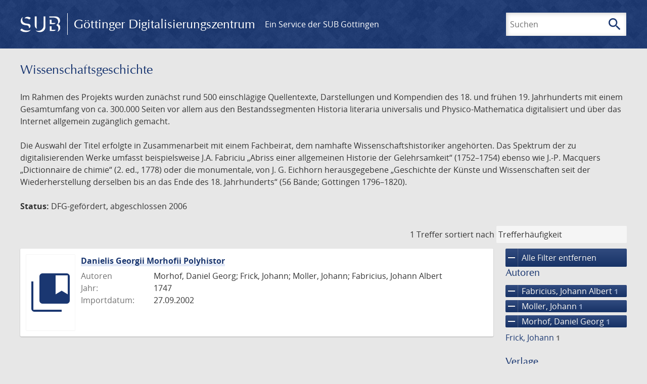

--- FILE ---
content_type: text/html; charset=UTF-8
request_url: https://images.sub.uni-goettingen.de/collection/wissenschaftsgeschichte?filter%5B0%5D%5Bfacet_place_publish%5D=Lubec%C2%B5&filter%5B1%5D%5Bfacet_creator_personal%5D=Morhof,%20Daniel%20Georg&filter%5B2%5D%5Bfacet_creator_personal%5D=Moller,%20Johann&filter%5B3%5D%5Bdc%5D=wissenschaftsgeschichte&filter%5B4%5D%5Bfacet_creator_personal%5D=Fabricius,%20Johann%20Albert
body_size: 5258
content:
<!DOCTYPE html>
<html class="root" lang="de">
<head>
    <meta charset="UTF-8"/>
<meta name="viewport" content="width=device-width, initial-scale=1">
<title>Wissenschafts&amp;shy;geschichte - GDZ - Göttinger Digitalisierungszentrum</title>
<link rel="icon" type="image/x-icon" href="/favicon.ico"/>
<link rel="alternate" type="application/atom+xml" title="Atom-Feed" href="https://images.sub.uni-goettingen.de/feed/atom" />
<link rel="alternate" type="application/rss+xml" title="RSS-Feed" href="https://images.sub.uni-goettingen.de/feed/rss" />
<meta property="og:title" content="Wissenschafts&amp;shy;geschichte - GDZ - Göttinger Digitalisierungszentrum" />
<meta property="og:type" content="website" />
            <link rel="stylesheet" href="/build/app.37fdcb1a.css">
    </head>
<body class="site">

<header class="header" data-role="header">
    <div class="header_inner">
        <div class="header_main" role="banner">
            <a class="header_logo" href="/">
                <img src="/images/sub-logo.svg" alt="SUB" title="Staats- und Universitätsbibliothek Göttingen">
                <span class="header_title -long">Göttinger Digitalisierungszentrum</span>
                <span class="header_title -short">GDZ</span>
            </a>
            <div class="header_secondary">
                <a href="https://www.sub.uni-goettingen.de">
                    Ein Service der SUB Göttingen
                </a>
            </div>
        </div>

        <ul class="header_nav">
                                    <li class="header_nav-item">
                <button class="header_search-toggle">
                    <i class="icon">search</i>
                    Suchen
                </button>
            </li>
        </ul>

        
<div class="search">
    <form name="search" method="get" action="/suche" class="search_form -visible" role="search">
    <input type="text" id="search_q" name="search[q]" required="required" class="search_input" size="32" placeholder="Suchen" />
    <button type="submit" class="search_submit" name="search_submit">
        <i class="icon">search</i>
        <span class="sr-only">Suchen</span>
    </button>
    <div class="search_popup">
        <div class="search_content -visible">
                            <ul class="search_list">
                            <li class="search_item"><input type="radio" id="search_searchScope_0" name="search[searchScope]" required="required" class="search_radio" value="all" /><label class="search_label required" for="search_searchScope_0">In allen Dokumenten</label></li>
            <li class="search_item"><input type="radio" id="search_searchScope_1" name="search[searchScope]" required="required" class="search_radio" value="wissenschaftsgeschichte" checked="checked" /><label class="search_label required" for="search_searchScope_1">In der Sammlung: Wissenschafts­geschichte</label></li>
    
                </ul>
                <hr class="search_separator">
                        <p>Durchsuche</p>
            <ul class="search_list">
                        <li class="search_item"><input type="radio" id="search_searchType_0" name="search[searchType]" required="required" class="search_radio" value="metadata" checked="checked" /><label class="search_label required" for="search_searchType_0">Metadaten</label></li>
            <li class="search_item"><input type="radio" id="search_searchType_1" name="search[searchType]" required="required" class="search_radio" value="fulltext" /><label class="search_label required" for="search_searchType_1">Volltext</label></li>
            <li class="search_item"><input type="radio" id="search_searchType_2" name="search[searchType]" required="required" class="search_radio" value="default" /><label class="search_label required" for="search_searchType_2">Metadaten und Volltext</label></li>
    
            </ul>
            <p>
                <a href="/search/advanced/">Erweiterte Suche</a>
            </p>
            <button class="search_close" title="Schließen">
                <i class="icon">close</i>
                <span class="sr-only">Schließen</span>
            </button>
        </div>
    </div>
    <input type="hidden" id="search_collection" name="search[collection]" value="wissenschaftsgeschichte" />
    </form>
</div>

    </div>
</header>

<div class="site_wrap">
    <div class="content">
            
    <div class="collections_above">
        <header class="collections_header">
            <h1 class="collections_title">Wissenschafts&shy;geschichte</h1>
        </header>

                    <p>Im Rahmen des Projekts wurden zunächst rund 500 einschlägige Quellentexte, Darstellungen und Kompendien des 18. und frühen 19. Jahrhunderts mit einem Gesamtumfang von ca. 300.000 Seiten vor allem aus den Bestandssegmenten Historia literaria universalis und Physico-Mathematica digitalisiert und über das Internet allgemein zugänglich gemacht.</p>
<p>Die Auswahl der Titel erfolgte in Zusammenarbeit mit einem Fachbeirat, dem namhafte Wissenschaftshistoriker angehörten. Das Spektrum der zu digitalisierenden Werke umfasst beispielsweise J.A. Fabriciu „Abriss einer allgemeinen Historie der Gelehrsamkeit“ (1752–1754) ebenso wie J.-P. Macquers „Dictionnaire de chimie“ (2. ed., 1778) oder die monumentale, von J. G. Eichhorn herausgegebene „Geschichte der Künste und Wissenschaften seit der Wiederherstellung derselben bis an das Ende des 18. Jahrhunderts“ (56 Bände; Göttingen 1796–1820).</p>
<p><strong>Status:</strong> DFG-gefördert, abgeschlossen 2006</p>
            </div>
                    <div class="navigation -top">
    <div class="find_aside">
        <span class="find_count">1 Treffer</span>
        <span class="find_sort">
                
    <label for="sort">sortiert nach</label>
    <select class="find_sort-order" id="sort">
        <option value="score-desc" selected>Trefferhäufigkeit</option>
        <option value="bycreator-asc" >Autor aufsteigend</option>
        <option value="bycreator-desc" >Autor absteigend</option>
        <option value="year_publish-asc" >Jahr aufsteigend</option>
        <option value="year_publish-desc" >Jahr absteigend</option>
        <option value="date_indexed-asc" >Importdatum aufsteigend</option>
        <option value="date_indexed-desc" >Importdatum absteigend</option>
        <option value="bytitle-asc" >Titel aufsteigend</option>
        <option value="bytitle-desc" >Titel absteigend</option>
        <option value="date_modified-asc" >Änderungsdatum aufsteigend</option>
        <option value="date_modified-desc" >Änderungsdatum absteigend</option>
            </select>
</span>
    </div>
        

</div>

        <div class="result">

                            <section class="facets">
                    
<div class="facets_header">
    <button class="facets_toggle -show">Filter anzeigen</button>
    <button class="facets_toggle -hide hidden">Filter ausblenden</button>
</div>

<div class="facets_body">
                    <a class="facets_remove" href="/collection/wissenschaftsgeschichte">
            <i class="icon">remove</i>
            Alle Filter entfernen
        </a>
    
                                                                                                                                                                                                                    
        <article class="facet">
                        
            <h2>Autoren</h2>

            <ol class="facet_list">
                                                                                                                                        <li class="facet_item">
                                                                                                                                                                                                                                                                                                                                                                                                                                                                                                                                                                                                <a class="facet_link -remove" href="/collection/wissenschaftsgeschichte?filter%5B0%5D%5Bfacet_place_publish%5D=Lubec%C2%B5&amp;filter%5B1%5D%5Bfacet_creator_personal%5D=Morhof,%20Daniel%20Georg&amp;filter%5B2%5D%5Bfacet_creator_personal%5D=Moller,%20Johann&amp;filter%5B3%5D%5Bdc%5D=wissenschaftsgeschichte&amp;page=1" title="Filter entfernen: Autor ist „Fabricius, Johann Albert“">
                                    <i class="icon">remove</i>
                                    Fabricius, Johann Albert&nbsp;<span class="facet_count">1</span>
                                </a>
                            </li>
                                                                                                                                            <li class="facet_item">
                                                                                                                                                                                                                                                                                                                                                                                                                                                                                                                                                                                                <a class="facet_link -remove" href="/collection/wissenschaftsgeschichte?filter%5B0%5D%5Bfacet_place_publish%5D=Lubec%C2%B5&amp;filter%5B1%5D%5Bfacet_creator_personal%5D=Morhof,%20Daniel%20Georg&amp;filter%5B2%5D%5Bdc%5D=wissenschaftsgeschichte&amp;filter%5B3%5D%5Bfacet_creator_personal%5D=Fabricius,%20Johann%20Albert&amp;page=1" title="Filter entfernen: Autor ist „Moller, Johann“">
                                    <i class="icon">remove</i>
                                    Moller, Johann&nbsp;<span class="facet_count">1</span>
                                </a>
                            </li>
                                                                                                <li class="facet_item">
                                                                                                                                                                                                                                                                                                                                                                                                                                                                                                                                                                                                <a class="facet_link -remove" href="/collection/wissenschaftsgeschichte?filter%5B0%5D%5Bfacet_place_publish%5D=Lubec%C2%B5&amp;filter%5B1%5D%5Bfacet_creator_personal%5D=Moller,%20Johann&amp;filter%5B2%5D%5Bdc%5D=wissenschaftsgeschichte&amp;filter%5B3%5D%5Bfacet_creator_personal%5D=Fabricius,%20Johann%20Albert&amp;page=1" title="Filter entfernen: Autor ist „Morhof, Daniel Georg“">
                                    <i class="icon">remove</i>
                                    Morhof, Daniel Georg&nbsp;<span class="facet_count">1</span>
                                </a>
                            </li>
                                                                                                                                                                <li class="facet_item">
                                                                                                <a class="facet_link" href="/collection/wissenschaftsgeschichte?filter%5B0%5D%5Bfacet_place_publish%5D=Lubec%C2%B5&amp;filter%5B1%5D%5Bfacet_creator_personal%5D=Morhof,%20Daniel%20Georg&amp;filter%5B2%5D%5Bfacet_creator_personal%5D=Moller,%20Johann&amp;filter%5B3%5D%5Bdc%5D=wissenschaftsgeschichte&amp;filter%5B4%5D%5Bfacet_creator_personal%5D=Fabricius,%20Johann%20Albert&amp;filter%5B5%5D%5Bfacet_creator_personal%5D=Frick,%20Johann" title="Filter hinzufügen: Autor ist „Frick, Johann“">
                                    Frick, Johann&nbsp;<span class="facet_count">1</span>
                                </a>
                            </li>
                                                                                                                                                                </ol>

                            <button class="facet_list-toggle -expand">
                    <i class="icon">expand_more</i>
                    Mehr anzeigen
                </button>

                <button class="facet_list-toggle -collapse">
                    <i class="icon">expand_less</i>
                    Weniger anzeigen
                </button>
                    </article>
                                                                                                                                        
        <article class="facet">
                        
            <h2>Verlage</h2>

            <ol class="facet_list">
                                                                                                                                                                                                        <li class="facet_item">
                                                                                                <a class="facet_link" href="/collection/wissenschaftsgeschichte?filter%5B0%5D%5Bfacet_place_publish%5D=Lubec%C2%B5&amp;filter%5B1%5D%5Bfacet_creator_personal%5D=Morhof,%20Daniel%20Georg&amp;filter%5B2%5D%5Bfacet_creator_personal%5D=Moller,%20Johann&amp;filter%5B3%5D%5Bdc%5D=wissenschaftsgeschichte&amp;filter%5B4%5D%5Bfacet_creator_personal%5D=Fabricius,%20Johann%20Albert&amp;filter%5B5%5D%5Bfacet_publisher%5D=Boeckmann4031%20G%C3%B6ttingen%20:%20Nieders%C3%A4chsische%20Staats-%20und%20Universit%C3%A4tsbibliothek" title="Filter hinzufügen: Verlag ist „Boeckmann4031 Göttingen : Niedersächsische Staats- und Universitätsbibliothek“">
                                    Boeckmann4031 Göttingen : Niedersächsische Staats- und Universitätsbibliothek&nbsp;<span class="facet_count">1</span>
                                </a>
                            </li>
                                                                        </ol>

                            <button class="facet_list-toggle -expand">
                    <i class="icon">expand_more</i>
                    Mehr anzeigen
                </button>

                <button class="facet_list-toggle -collapse">
                    <i class="icon">expand_less</i>
                    Weniger anzeigen
                </button>
                    </article>
                                                                                                                                                                    
        <article class="facet">
                        
            <h2>Orte</h2>

            <ol class="facet_list">
                                                                                                                                        <li class="facet_item">
                                                                                                                                                                                                                                                                                                                                                                                                                                                                                                                                                                                                <a class="facet_link -remove" href="/collection/wissenschaftsgeschichte?filter%5B0%5D%5Bfacet_creator_personal%5D=Morhof,%20Daniel%20Georg&amp;filter%5B1%5D%5Bfacet_creator_personal%5D=Moller,%20Johann&amp;filter%5B2%5D%5Bdc%5D=wissenschaftsgeschichte&amp;filter%5B3%5D%5Bfacet_creator_personal%5D=Fabricius,%20Johann%20Albert&amp;page=1" title="Filter entfernen: Ort ist „Lubecµ“">
                                    <i class="icon">remove</i>
                                    Lubecµ&nbsp;<span class="facet_count">1</span>
                                </a>
                            </li>
                                                                                                                                        </ol>

                            <button class="facet_list-toggle -expand">
                    <i class="icon">expand_more</i>
                    Mehr anzeigen
                </button>

                <button class="facet_list-toggle -collapse">
                    <i class="icon">expand_less</i>
                    Weniger anzeigen
                </button>
                    </article>
                                                                                                                                        
        <article class="facet">
                        
            <h2>Jahre</h2>

            <ol class="facet_list">
                                                                                                                                    </ol>

                                                            <div
                    class="facet_histogram"
                    data-years='[[1747,1]]'
                >
                </div>
                <form class="facet_year">
                    <input
                        type="number"
                        class="facet_year-input"
                        min="0"
                        max="9999"
                        placeholder="Jahr"
                        value=""
                    >
                    bis
                    <input
                        type="number"
                        class="facet_year-input"
                        min="0"
                        max="9999"
                        placeholder="Jahr"
                        value=""
                    >
                    <button type="submit" class="facet_year-submit">
                        <i class="icon">keyboard_arrow_right</i>
                        <span class="sr-only">Suche einschränken</span>
                    </button>
                </form>
                    </article>
                                                                                                                                                                    
        <article class="facet">
                        
            <h2>Sammlungen</h2>

            <ol class="facet_list">
                                                                                                                                        <li class="facet_item">
                                                                                                                                                                                                                                                                                                                                                                                                                                                                                                                                                                                                <a class="facet_link -remove" href="/collection/wissenschaftsgeschichte?filter%5B0%5D%5Bfacet_place_publish%5D=Lubec%C2%B5&amp;filter%5B1%5D%5Bfacet_creator_personal%5D=Morhof,%20Daniel%20Georg&amp;filter%5B2%5D%5Bfacet_creator_personal%5D=Moller,%20Johann&amp;filter%5B3%5D%5Bfacet_creator_personal%5D=Fabricius,%20Johann%20Albert&amp;page=1" title="Filter entfernen: Sammlung ist „Wissenschafts&amp;shy;geschichte“">
                                    <i class="icon">remove</i>
                                    Wissenschafts&shy;geschichte&nbsp;<span class="facet_count">1</span>
                                </a>
                            </li>
                                                                                                                                        </ol>

                            <button class="facet_list-toggle -expand">
                    <i class="icon">expand_more</i>
                    Mehr anzeigen
                </button>

                <button class="facet_list-toggle -collapse">
                    <i class="icon">expand_less</i>
                    Weniger anzeigen
                </button>
                    </article>
            </div>
                </section>
            
            <ol class="result_list" start="1">
                
                                        <li class="result_item">
    <article class="result_wrap">
        <div class="result_left">
                                                    
                            <a class="result_thumbnail" href="/id/PPN338034382?origin=/collection/wissenschaftsgeschichte?filter%255B0%255D%255Bfacet_place_publish%255D%3DLubec%25C2%25B5%26filter%255B1%255D%255Bfacet_creator_personal%255D%3DMorhof%252C%2520Daniel%2520Georg%26filter%255B2%255D%255Bfacet_creator_personal%255D%3DMoller%252C%2520Johann%26filter%255B3%255D%255Bdc%255D%3Dwissenschaftsgeschichte%26filter%255B4%255D%255Bfacet_creator_personal%255D%3DFabricius%252C%2520Johann%2520Albert&amp;collection=wissenschaftsgeschichte">
                    <img src="/images/collections.svg" alt="">
                </a>
                    </div>

        <div class="result_metadata">
            <h2 class="result_title">
                <a class="result_link" title="Danielis Georgii Morhofii Polyhistor" href="/id/PPN338034382?origin=/collection/wissenschaftsgeschichte?filter%255B0%255D%255Bfacet_place_publish%255D%3DLubec%25C2%25B5%26filter%255B1%255D%255Bfacet_creator_personal%255D%3DMorhof%252C%2520Daniel%2520Georg%26filter%255B2%255D%255Bfacet_creator_personal%255D%3DMoller%252C%2520Johann%26filter%255B3%255D%255Bdc%255D%3Dwissenschaftsgeschichte%26filter%255B4%255D%255Bfacet_creator_personal%255D%3DFabricius%252C%2520Johann%2520Albert&amp;collection=wissenschaftsgeschichte">Danielis Georgii Morhofii Polyhistor</a>
                <button class="result_title-toggle -expand">
                    <i class="icon">expand_more</i>
                    Ganzen Titel anzeigen
                </button>
                <button class="result_title-toggle -collapse">
                    <i class="icon">expand_less</i>
                    Titel verkleinern
                </button>
            </h2>

                        
            <dl class="result_info">
                                    <dt>Autoren</dt>
                    <dd>
                                                    Morhof, Daniel Georg;                                                     Frick, Johann;                                                     Moller, Johann;                                                     Fabricius, Johann Albert                                            </dd>
                                                    <dt>Jahr:</dt>
                    <dd>
                        1747
                    </dd>
                
                <dt>Importdatum:</dt>
                <dd>
                    27.09.2002
                </dd>
            </dl>
                    </div>
    </article>
</li>
                            </ol>
        </div>
        <div class="navigation -bottom">
            

        </div>
        </div>

    <div class="footer">
    <div class="footer_left">
        <ul>
            <li>
                <a href="/site/help">Hilfe zur Suche</a>
            </li>
            <li>
                <a href="/site/contact">Kontakt</a>
            </li>
            <li>
                <a href="/site/imprint">Impressum</a>
            </li>
            <li>
                <a href="/site/privacy">Datenschutz</a>
            </li>
        </ul>
    </div>
    <div class="footer_right">
        <ul>
            <li>
                <a href="/feedback/">Feedback</a>
            </li>
            <li>
                <a href="/feed/rss">RSS-Feed</a>
                <a class="link_mastodon" rel="me" href="https://openbiblio.social/@just_scanned">Mastodon</a>
            </li>
        </ul>
    </div>
</div>
</div>

<div class="colophon">
    <div class="colophon_inner">
        <div class="colophon_above">
            <h6>Just scanned</h6>
            <hx:include src="/_fragment?_hash=qq5aKfNLiqg%2B3yF7tHm%2B0P3mXbWUqmuExD%2Fa42eR3ZM%3D&amp;_path=_format%3Dhtml%26_locale%3Dde%26_controller%3DApp%255CController%255CDocumentController%253A%253AjustScanned"></hx:include>
        </div>
        <div class="colophon_links">
            <div class="colophon_column">
                <h6><a href="https://www.zvdd.de" rel="noreferrer" title="ZVDD - Zentrales Verzeichnis digitalisierter Drucke"
                    target="_blank" class="external-link-new-window">ZVDD - Zentrales Verzeichnis digitalisierter
                        Drucke</a></h6>
                <p class="colophon-copy">Ist Ihr gesuchtes Werk noch nicht in unserem digitalen Bestand? Dann probieren Sie es doch in unserem ZVDD Portal, das mehr als 1.600.000 bundesweit digitalisierte Werke nachweist.</p>
            </div>
            <div class="colophon_column">
                <h6><a href="https://www.sub.uni-goettingen.de/spenden-foerdern/digiwunschbuch/" rel="noreferrer" title="DigiWunschbuch" target="_blank"
                    class="external-link-new-window">DigiWunschbuch</a></h6>
                <p class="colophon-copy">Die Niedersächsische Staats- und Universitätsbibliothek Göttingen (SUB) bietet mit dem Service „DigiWunschbuch” die Möglichkeit, Patenschaften für die Digitalisierung von Büchern zu übernehmen.
                Übernehmen Sie die Patenschaft für die Digitalisierung Ihres Wunschbuches.</p>

            </div>
            <div class="colophon_column">
                <h6><a href="http://www.gutenbergdigital.de/" rel="noreferrer" title="Gutenberg Digital" target="_blank"
                    class="external-link-new-window">Gutenberg Digital</a></h6>
                <p class="colophon-copy">Besuchen Sie das Faksimile der Göttinger Gutenberg Bibel.</p>
            </div>
        </div>
    </div>

    <div class="colophon_top-link">
        <a title="Zurück zum Seitenanfang" href="#top">
            <i class="icon">keyboard_arrow_up</i>
            <span class="sr-only">Zurück zum Seitenanfang</span>
        </a>
    </div>
</div>

  <script src="/build/runtime.68cbd603.js"></script><script src="/build/app.6fd6ece5.js"></script>
<script src="//matomo.gwdg.de/matomo.js" type="text/javascript"></script>
<script type="text/javascript">
  try {
    var matomoTracker = Piwik.getTracker("//matomo.gwdg.de/matomo.php", 143);
    matomoTracker.enableLinkTracking();
    matomoTracker.setDomains(["gdz.sub.uni-goettingen.de", "gdz-srv1.sub.uni-goettingen.de", "resolver.sub.uni-goettingen.de"]);
    matomoTracker.trackGoal(1);
    matomoTracker.setDownloadClasses(["pdfdownload"]);
    matomoTracker.trackPageView();
  } catch (err) {
}
</script>
</body>
